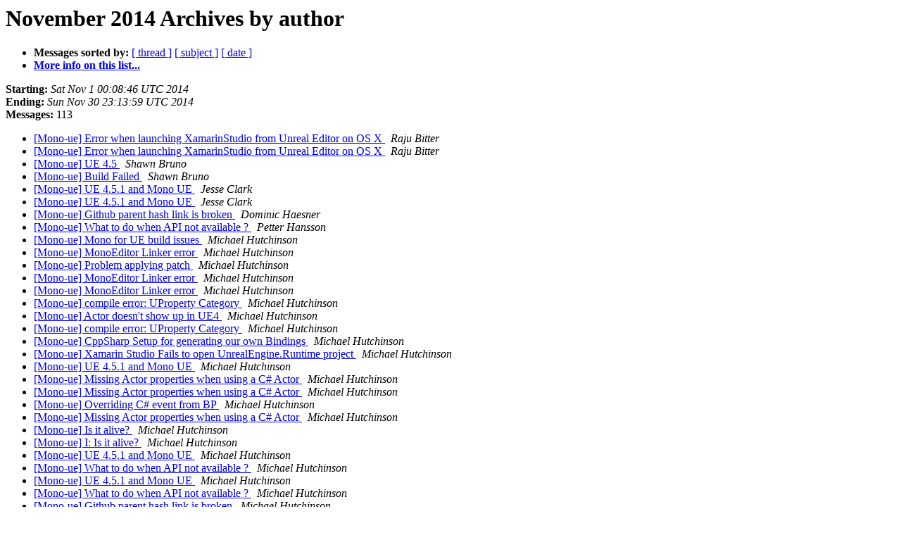

--- FILE ---
content_type: text/html; charset=utf-8
request_url: https://mono.github.io/mail-archives/mono-ue/2014-November/author.html
body_size: 2200
content:
<!DOCTYPE HTML PUBLIC "-//W3C//DTD HTML 4.01 Transitional//EN">
<HTML>
  <HEAD>
     <title>The Mono-ue November 2014 Archive by author</title>
     <META NAME="robots" CONTENT="noindex,follow">
     <META http-equiv="Content-Type" content="text/html; charset=us-ascii">
  </HEAD>
  <BODY BGCOLOR="#ffffff">
      <a name="start"></A>
      <h1>November 2014 Archives by author</h1>
      <ul>
         <li> <b>Messages sorted by:</b>
	        <a href="thread.html#start">[ thread ]</a>
		<a href="subject.html#start">[ subject ]</a>
		
		<a href="date.html#start">[ date ]</a>

	     <li><b><a href="http://lists.ximian.com/mailman/listinfo/mono-ue">More info on this list...
                    </a></b></li>
      </ul>
      <p><b>Starting:</b> <i>Sat Nov  1 00:08:46 UTC 2014</i><br>
         <b>Ending:</b> <i>Sun Nov 30 23:13:59 UTC 2014</i><br>
         <b>Messages:</b> 113<p>
     <ul>

<LI><A HREF="000142.html">[Mono-ue] Error when launching XamarinStudio from Unreal Editor on	OS X
</A><A NAME="142">&nbsp;</A>
<I>Raju Bitter
</I>

<LI><A HREF="000143.html">[Mono-ue] Error when launching XamarinStudio from Unreal Editor	on OS X
</A><A NAME="143">&nbsp;</A>
<I>Raju Bitter
</I>

<LI><A HREF="000111.html">[Mono-ue] UE 4.5
</A><A NAME="111">&nbsp;</A>
<I>Shawn Bruno
</I>

<LI><A HREF="000145.html">[Mono-ue] Build Failed
</A><A NAME="145">&nbsp;</A>
<I>Shawn Bruno
</I>

<LI><A HREF="000068.html">[Mono-ue] UE 4.5.1 and Mono UE
</A><A NAME="68">&nbsp;</A>
<I>Jesse Clark
</I>

<LI><A HREF="000069.html">[Mono-ue] UE 4.5.1 and Mono UE
</A><A NAME="69">&nbsp;</A>
<I>Jesse Clark
</I>

<LI><A HREF="000099.html">[Mono-ue] Github parent hash link is broken
</A><A NAME="99">&nbsp;</A>
<I>Dominic Haesner
</I>

<LI><A HREF="000095.html">[Mono-ue] What to do when API not available ?
</A><A NAME="95">&nbsp;</A>
<I>Petter Hansson
</I>

<LI><A HREF="000045.html">[Mono-ue] Mono for UE build issues
</A><A NAME="45">&nbsp;</A>
<I>Michael Hutchinson
</I>

<LI><A HREF="000049.html">[Mono-ue] MonoEditor Linker error
</A><A NAME="49">&nbsp;</A>
<I>Michael Hutchinson
</I>

<LI><A HREF="000055.html">[Mono-ue] Problem applying patch
</A><A NAME="55">&nbsp;</A>
<I>Michael Hutchinson
</I>

<LI><A HREF="000056.html">[Mono-ue] MonoEditor Linker error
</A><A NAME="56">&nbsp;</A>
<I>Michael Hutchinson
</I>

<LI><A HREF="000060.html">[Mono-ue] MonoEditor Linker error
</A><A NAME="60">&nbsp;</A>
<I>Michael Hutchinson
</I>

<LI><A HREF="000062.html">[Mono-ue] compile error: UProperty Category
</A><A NAME="62">&nbsp;</A>
<I>Michael Hutchinson
</I>

<LI><A HREF="000063.html">[Mono-ue] Actor doesn't show up in UE4
</A><A NAME="63">&nbsp;</A>
<I>Michael Hutchinson
</I>

<LI><A HREF="000066.html">[Mono-ue] compile error: UProperty Category
</A><A NAME="66">&nbsp;</A>
<I>Michael Hutchinson
</I>

<LI><A HREF="000067.html">[Mono-ue] CppSharp Setup for generating our own Bindings
</A><A NAME="67">&nbsp;</A>
<I>Michael Hutchinson
</I>

<LI><A HREF="000071.html">[Mono-ue] Xamarin Studio Fails to open UnrealEngine.Runtime	project
</A><A NAME="71">&nbsp;</A>
<I>Michael Hutchinson
</I>

<LI><A HREF="000074.html">[Mono-ue] UE 4.5.1 and Mono UE
</A><A NAME="74">&nbsp;</A>
<I>Michael Hutchinson
</I>

<LI><A HREF="000076.html">[Mono-ue] Missing Actor properties when using a C# Actor
</A><A NAME="76">&nbsp;</A>
<I>Michael Hutchinson
</I>

<LI><A HREF="000079.html">[Mono-ue] Missing Actor properties when using a C# Actor
</A><A NAME="79">&nbsp;</A>
<I>Michael Hutchinson
</I>

<LI><A HREF="000083.html">[Mono-ue] Overriding C# event from BP
</A><A NAME="83">&nbsp;</A>
<I>Michael Hutchinson
</I>

<LI><A HREF="000084.html">[Mono-ue] Missing Actor properties when using a C# Actor
</A><A NAME="84">&nbsp;</A>
<I>Michael Hutchinson
</I>

<LI><A HREF="000088.html">[Mono-ue] Is it alive?
</A><A NAME="88">&nbsp;</A>
<I>Michael Hutchinson
</I>

<LI><A HREF="000090.html">[Mono-ue] I:  Is it alive?
</A><A NAME="90">&nbsp;</A>
<I>Michael Hutchinson
</I>

<LI><A HREF="000094.html">[Mono-ue] UE 4.5.1 and Mono UE
</A><A NAME="94">&nbsp;</A>
<I>Michael Hutchinson
</I>

<LI><A HREF="000096.html">[Mono-ue] What to do when API not available ?
</A><A NAME="96">&nbsp;</A>
<I>Michael Hutchinson
</I>

<LI><A HREF="000097.html">[Mono-ue] UE 4.5.1 and Mono UE
</A><A NAME="97">&nbsp;</A>
<I>Michael Hutchinson
</I>

<LI><A HREF="000098.html">[Mono-ue] What to do when API not available ?
</A><A NAME="98">&nbsp;</A>
<I>Michael Hutchinson
</I>

<LI><A HREF="000100.html">[Mono-ue] Github parent hash link is broken
</A><A NAME="100">&nbsp;</A>
<I>Michael Hutchinson
</I>

<LI><A HREF="000107.html">[Mono-ue] What to do when API not available ?
</A><A NAME="107">&nbsp;</A>
<I>Michael Hutchinson
</I>

<LI><A HREF="000110.html">[Mono-ue] Failed to build Mono for Unreal Engine
</A><A NAME="110">&nbsp;</A>
<I>Michael Hutchinson
</I>

<LI><A HREF="000115.html">[Mono-ue] Building Mono-UE
</A><A NAME="115">&nbsp;</A>
<I>Michael Hutchinson
</I>

<LI><A HREF="000116.html">[Mono-ue] Preview 3 and ShooterGame released
</A><A NAME="116">&nbsp;</A>
<I>Michael Hutchinson
</I>

<LI><A HREF="000118.html">[Mono-ue] Preview 3 and ShooterGame released
</A><A NAME="118">&nbsp;</A>
<I>Michael Hutchinson
</I>

<LI><A HREF="000121.html">[Mono-ue] Preview 3 missing files
</A><A NAME="121">&nbsp;</A>
<I>Michael Hutchinson
</I>

<LI><A HREF="000123.html">[Mono-ue] Preview 3 missing files
</A><A NAME="123">&nbsp;</A>
<I>Michael Hutchinson
</I>

<LI><A HREF="000124.html">[Mono-ue] Preview 3 re-released
</A><A NAME="124">&nbsp;</A>
<I>Michael Hutchinson
</I>

<LI><A HREF="000126.html">[Mono-ue] Preview 3 and ShooterGame released
</A><A NAME="126">&nbsp;</A>
<I>Michael Hutchinson
</I>

<LI><A HREF="000127.html">[Mono-ue] Preview 3 and ShooterGame released
</A><A NAME="127">&nbsp;</A>
<I>Michael Hutchinson
</I>

<LI><A HREF="000129.html">[Mono-ue] Preview 3 and ShooterGame released
</A><A NAME="129">&nbsp;</A>
<I>Michael Hutchinson
</I>

<LI><A HREF="000131.html">[Mono-ue] Preview 3 and ShooterGame released
</A><A NAME="131">&nbsp;</A>
<I>Michael Hutchinson
</I>

<LI><A HREF="000134.html">[Mono-ue] Preview 3 and ShooterGame released
</A><A NAME="134">&nbsp;</A>
<I>Michael Hutchinson
</I>

<LI><A HREF="000136.html">[Mono-ue] BlueprintCallable UFunctions don't seem to work
</A><A NAME="136">&nbsp;</A>
<I>Michael Hutchinson
</I>

<LI><A HREF="000138.html">[Mono-ue] BlueprintCallable UFunctions don't seem to work
</A><A NAME="138">&nbsp;</A>
<I>Michael Hutchinson
</I>

<LI><A HREF="000140.html">[Mono-ue] BlueprintCallable UFunctions don't seem to work
</A><A NAME="140">&nbsp;</A>
<I>Michael Hutchinson
</I>

<LI><A HREF="000147.html">[Mono-ue] Build Failed
</A><A NAME="147">&nbsp;</A>
<I>Michael Hutchinson
</I>

<LI><A HREF="000148.html">[Mono-ue] Error Building
</A><A NAME="148">&nbsp;</A>
<I>Michael Hutchinson
</I>

<LI><A HREF="000151.html">[Mono-ue] Adding Mono for Unreal Engine does not work
</A><A NAME="151">&nbsp;</A>
<I>Michael Hutchinson
</I>

<LI><A HREF="000154.html">[Mono-ue] Adding Mono for Unreal Engine does not work
</A><A NAME="154">&nbsp;</A>
<I>Michael Hutchinson
</I>

<LI><A HREF="000156.html">[Mono-ue] Patching
</A><A NAME="156">&nbsp;</A>
<I>Michael Hutchinson
</I>

<LI><A HREF="000048.html">[Mono-ue] Unreal Mono - github parent hash link not working
</A><A NAME="48">&nbsp;</A>
<I>Miguel de Icaza
</I>

<LI><A HREF="000073.html">[Mono-ue] Using Visual Studio instead of Xamarin
</A><A NAME="73">&nbsp;</A>
<I>Miguel de Icaza
</I>

<LI><A HREF="000093.html">[Mono-ue] Commercial license
</A><A NAME="93">&nbsp;</A>
<I>Miguel de Icaza
</I>

<LI><A HREF="000102.html">[Mono-ue] Distributing C# converted template projects?
</A><A NAME="102">&nbsp;</A>
<I>Miguel de Icaza
</I>

<LI><A HREF="000105.html">[Mono-ue] What to do when API not available ?
</A><A NAME="105">&nbsp;</A>
<I>Miguel de Icaza
</I>

<LI><A HREF="000087.html">[Mono-ue] Is it alive?
</A><A NAME="87">&nbsp;</A>
<I>Simone Invernizzi
</I>

<LI><A HREF="000089.html">[Mono-ue] I:  Is it alive?
</A><A NAME="89">&nbsp;</A>
<I>Simone Invernizzi
</I>

<LI><A HREF="000053.html">[Mono-ue] Problem applying patch
</A><A NAME="53">&nbsp;</A>
<I>Johannes J&#252;ngst
</I>

<LI><A HREF="000058.html">[Mono-ue] Actor doesn't show up in UE4
</A><A NAME="58">&nbsp;</A>
<I>Johannes J&#252;ngst
</I>

<LI><A HREF="000061.html">[Mono-ue] Fixed get-started code
</A><A NAME="61">&nbsp;</A>
<I>Johannes J&#252;ngst
</I>

<LI><A HREF="000109.html">[Mono-ue] Failed to build Mono for Unreal Engine
</A><A NAME="109">&nbsp;</A>
<I>Yassen Mijorski
</I>

<LI><A HREF="000112.html">[Mono-ue] Failed to build Mono for Unreal Engine
</A><A NAME="112">&nbsp;</A>
<I>Yassen Mijorski
</I>

<LI><A HREF="000044.html">[Mono-ue] Mono for UE build issues
</A><A NAME="44">&nbsp;</A>
<I>Kei Nakazawa
</I>

<LI><A HREF="000146.html">[Mono-ue] Error Building
</A><A NAME="146">&nbsp;</A>
<I>Nima
</I>

<LI><A HREF="000051.html">[Mono-ue] Problem applying patch
</A><A NAME="51">&nbsp;</A>
<I>Juan Vidal Pich
</I>

<LI><A HREF="000103.html">[Mono-ue] What to do when API not available ?
</A><A NAME="103">&nbsp;</A>
<I>M S
</I>

<LI><A HREF="000104.html">[Mono-ue] What to do when API not available ?
</A><A NAME="104">&nbsp;</A>
<I>M S
</I>

<LI><A HREF="000108.html">[Mono-ue] What to do when API not available ?
</A><A NAME="108">&nbsp;</A>
<I>M S
</I>

<LI><A HREF="000113.html">[Mono-ue] Building Mono-UE
</A><A NAME="113">&nbsp;</A>
<I>M S
</I>

<LI><A HREF="000114.html">[Mono-ue] Building Mono-UE
</A><A NAME="114">&nbsp;</A>
<I>M S
</I>

<LI><A HREF="000153.html">[Mono-ue] Adding Mono for Unreal Engine does not work
</A><A NAME="153">&nbsp;</A>
<I>M S
</I>

<LI><A HREF="000092.html">[Mono-ue] UE 4.5.1 and Mono UE
</A><A NAME="92">&nbsp;</A>
<I>Ali Scissons
</I>

<LI><A HREF="000078.html">[Mono-ue] Missing Actor properties when using a C# Actor
</A><A NAME="78">&nbsp;</A>
<I>Ali Scissons
</I>

<LI><A HREF="000101.html">[Mono-ue] Distributing C# converted template projects?
</A><A NAME="101">&nbsp;</A>
<I>Ali Scissons
</I>

<LI><A HREF="000106.html">[Mono-ue] What to do when API not available ?
</A><A NAME="106">&nbsp;</A>
<I>Ali Scissons
</I>

<LI><A HREF="000149.html">[Mono-ue] Adding Mono for Unreal Engine does not work
</A><A NAME="149">&nbsp;</A>
<I>Gorandom Studios
</I>

<LI><A HREF="000155.html">[Mono-ue] Patching
</A><A NAME="155">&nbsp;</A>
<I>Gorandom Studios
</I>

<LI><A HREF="000046.html">[Mono-ue] MonoEditor Linker error
</A><A NAME="46">&nbsp;</A>
<I>Eugene Tchoukhrov
</I>

<LI><A HREF="000050.html">[Mono-ue] MonoEditor Linker error
</A><A NAME="50">&nbsp;</A>
<I>Eugene Tchoukhrov
</I>

<LI><A HREF="000052.html">[Mono-ue] MonoEditor Linker error
</A><A NAME="52">&nbsp;</A>
<I>Eugene Tchoukhrov
</I>

<LI><A HREF="000059.html">[Mono-ue] Xamarin Studio Fails to open UnrealEngine.Runtime project
</A><A NAME="59">&nbsp;</A>
<I>Eugene Tchoukhrov
</I>

<LI><A HREF="000057.html">[Mono-ue] MonoEditor Linker error
</A><A NAME="57">&nbsp;</A>
<I>Eugene Tchoukhrov
</I>

<LI><A HREF="000065.html">[Mono-ue] CppSharp Setup for generating our own Bindings
</A><A NAME="65">&nbsp;</A>
<I>Eugene Tchoukhrov
</I>

<LI><A HREF="000070.html">[Mono-ue] UE 4.5.1 and Mono UE
</A><A NAME="70">&nbsp;</A>
<I>Eugene Tchoukhrov
</I>

<LI><A HREF="000072.html">[Mono-ue] Using Visual Studio instead of Xamarin
</A><A NAME="72">&nbsp;</A>
<I>Eugene Tchoukhrov
</I>

<LI><A HREF="000075.html">[Mono-ue] Missing Actor properties when using a C# Actor
</A><A NAME="75">&nbsp;</A>
<I>Eugene Tchoukhrov
</I>

<LI><A HREF="000077.html">[Mono-ue] Missing Actor properties when using a C# Actor
</A><A NAME="77">&nbsp;</A>
<I>Eugene Tchoukhrov
</I>

<LI><A HREF="000080.html">[Mono-ue] Missing Actor properties when using a C# Actor
</A><A NAME="80">&nbsp;</A>
<I>Eugene Tchoukhrov
</I>

<LI><A HREF="000082.html">[Mono-ue] Overriding C# event from BP
</A><A NAME="82">&nbsp;</A>
<I>Eugene Tchoukhrov
</I>

<LI><A HREF="000085.html">[Mono-ue] Overriding C# event from BP
</A><A NAME="85">&nbsp;</A>
<I>Eugene Tchoukhrov
</I>

<LI><A HREF="000086.html">[Mono-ue] Missing Actor properties when using a C# Actor
</A><A NAME="86">&nbsp;</A>
<I>Eugene Tchoukhrov
</I>

<LI><A HREF="000117.html">[Mono-ue] Preview 3 and ShooterGame released
</A><A NAME="117">&nbsp;</A>
<I>Eugene Tchoukhrov
</I>

<LI><A HREF="000125.html">[Mono-ue] Preview 3 and ShooterGame released
</A><A NAME="125">&nbsp;</A>
<I>Eugene Tchoukhrov
</I>

<LI><A HREF="000128.html">[Mono-ue] Preview 3 and ShooterGame released
</A><A NAME="128">&nbsp;</A>
<I>Eugene Tchoukhrov
</I>

<LI><A HREF="000130.html">[Mono-ue] Preview 3 and ShooterGame released
</A><A NAME="130">&nbsp;</A>
<I>Eugene Tchoukhrov
</I>

<LI><A HREF="000132.html">[Mono-ue] Preview 3 and ShooterGame released
</A><A NAME="132">&nbsp;</A>
<I>Eugene Tchoukhrov
</I>

<LI><A HREF="000133.html">[Mono-ue] Preview 3 and ShooterGame released
</A><A NAME="133">&nbsp;</A>
<I>Eugene Tchoukhrov
</I>

<LI><A HREF="000135.html">[Mono-ue] BlueprintCallable UFunctions don't seem to work
</A><A NAME="135">&nbsp;</A>
<I>Eugene Tchoukhrov
</I>

<LI><A HREF="000137.html">[Mono-ue] BlueprintCallable UFunctions don't seem to work
</A><A NAME="137">&nbsp;</A>
<I>Eugene Tchoukhrov
</I>

<LI><A HREF="000141.html">[Mono-ue] BlueprintCallable UFunctions don't seem to work
</A><A NAME="141">&nbsp;</A>
<I>Eugene Tchoukhrov
</I>

<LI><A HREF="000157.html">[Mono-ue] Patching
</A><A NAME="157">&nbsp;</A>
<I>Johan Verwey
</I>

<LI><A HREF="000054.html">[Mono-ue] compile error: UProperty Category
</A><A NAME="54">&nbsp;</A>
<I>Duane Wandless
</I>

<LI><A HREF="000064.html">[Mono-ue] compile error: UProperty Category
</A><A NAME="64">&nbsp;</A>
<I>Duane Wandless
</I>

<LI><A HREF="000081.html">[Mono-ue] Overriding C# event from BP
</A><A NAME="81">&nbsp;</A>
<I>Duane Wandless
</I>

<LI><A HREF="000119.html">[Mono-ue] Preview 3 missing files
</A><A NAME="119">&nbsp;</A>
<I>Duane Wandless
</I>

<LI><A HREF="000120.html">[Mono-ue] Overriding C# event from BP
</A><A NAME="120">&nbsp;</A>
<I>Duane Wandless
</I>

<LI><A HREF="000122.html">[Mono-ue] Preview 3 missing files
</A><A NAME="122">&nbsp;</A>
<I>Duane Wandless
</I>

<LI><A HREF="000139.html">[Mono-ue] BlueprintCallable UFunctions don't seem to work
</A><A NAME="139">&nbsp;</A>
<I>Duane Wandless
</I>

<LI><A HREF="000144.html">[Mono-ue] Error when launching XamarinStudio from Unreal Editor on OS X
</A><A NAME="144">&nbsp;</A>
<I>Duane Wandless
</I>

<LI><A HREF="000150.html">[Mono-ue] shooter game
</A><A NAME="150">&nbsp;</A>
<I>Duane Wandless
</I>

<LI><A HREF="000152.html">[Mono-ue] shooter game
</A><A NAME="152">&nbsp;</A>
<I>Duane Wandless
</I>

<LI><A HREF="000091.html">[Mono-ue] Commercial license
</A><A NAME="91">&nbsp;</A>
<I>stefan at lumberjackgames.net
</I>

    </ul>
    <p>
      <a name="end"><b>Last message date:</b></a> 
       <i>Sun Nov 30 23:13:59 UTC 2014</i><br>
    <b>Archived on:</b> <i>Sun Nov 30 23:14:03 UTC 2014</i>
    <p>
   <ul>
         <li> <b>Messages sorted by:</b>
	        <a href="thread.html#start">[ thread ]</a>
		<a href="subject.html#start">[ subject ]</a>
		
		<a href="date.html#start">[ date ]</a>
	     <li><b><a href="http://lists.ximian.com/mailman/listinfo/mono-ue">More info on this list...
                    </a></b></li>
     </ul>
     <p>
     <hr>
     <i>This archive was generated by
     Pipermail 0.09 (Mailman edition).</i>
  </BODY>
</HTML>

